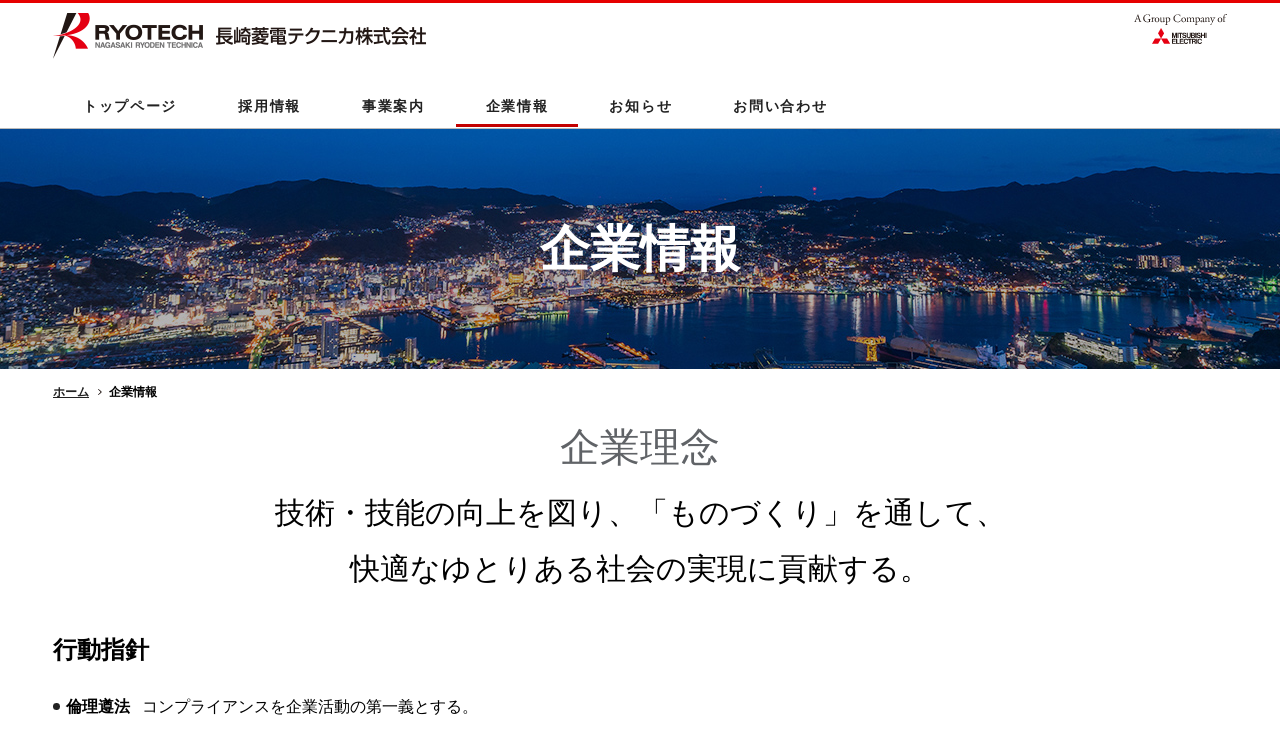

--- FILE ---
content_type: text/html
request_url: https://ryoden-technica.com/about/index.html
body_size: 25162
content:
<!DOCTYPE HTML>
<html lang="ja">
<head>
<!-- Google Tag Manager -->
<script>(function(w,d,s,l,i){w[l]=w[l]||[];w[l].push({'gtm.start':
new Date().getTime(),event:'gtm.js'});var f=d.getElementsByTagName(s)[0],
j=d.createElement(s),dl=l!='dataLayer'?'&l='+l:'';j.async=true;j.src=
'https://www.googletagmanager.com/gtm.js?id='+i+dl;f.parentNode.insertBefore(j,f);
})(window,document,'script','dataLayer','GTM-KLDLZC7');</script>
<!-- End Google Tag Manager -->
<meta http-equiv="Content-Type" content="text/html; charset=UTF-8">
<meta name="keywords" content="長崎,三菱電機グループ,板金,精密部品,施設保全">
<meta name="description" content="長崎菱電テクニカは、技術・技能の向上を図り、「ものづくり」を通して、快適なゆとりある社会の実現に貢献することを企業理念としております。">
<title>企業情報 - 長崎菱電テクニカ株式会社 | 三菱電機グループ</title>
<meta name="viewport" content="width=device-width,initial-scale=1">
<meta name="format-detection" content="telephone=no">
<meta property="og:title" content="長崎菱電テクニカ株式会社 | 三菱電機グループ">
<meta property="og:url" content="https://www.ryoden-technica.com/">
<meta property="og:description" content="長崎菱電テクニカ株式会社は社会の「想い」をカタチに。未来に向けた「人づくり」と「ものづくり」で果てなき成長を続ける企業を目指します。">
<meta property="og:image" content="https://www.ryoden-technica.com/img/1200_630_ogp.jpg">
<meta property="og:site_name" content="長崎菱電テクニカ株式会社 | 三菱電機グループ">
<link rel="shortcut icon" href="../favicon.ico">
<link rel="icon" type="image/png" href="../android-chrome-256x256.png">
<link rel="stylesheet" href="../shared/v0010/css/common.css">
<link rel="stylesheet" type="text/css" href="css/style.css">
</head>
<body>
<!-- Google Tag Manager (noscript) -->
<noscript><iframe src="https://www.googletagmanager.com/ns.html?id=GTM-KLDLZC7"
height="0" width="0" style="display:none;visibility:hidden"></iframe></noscript>
<!-- End Google Tag Manager (noscript) -->
<a href="#skipnav_main" id="skipnav">このページの本文へ</a>
<header id="global_header">
<div class="container">
<div class="site_logo_wrap">
<a href="../index.html">
<h1 class="site_logo"><img src="../shared/v0010/img/logo.png" alt="長崎菱電テクニカ株式会社" class="pc"><img src="../shared/v0010/img/logo_sp.png" alt="長崎菱電テクニカ株式会社" class="sp"></h1>
</a>
</div>
<!--<ul class="lang_selector">
<li class="current">JP</li>
<li lang="en"><a href="">EN</a></li>
<li lang="zh"><a href="">中文</a></li>
</ul>-->
<form action="#" method="get" name="seek" class="site_search" role="search">
<input type="search" class="phrase" name="phrase" value="" placeholder="サイト内検索" title="サイト内検索">
<button type="submit" class="btn_search"><img src="../shared/v0010/img/btn_search.png" alt="検索" width="17" height="18"></button>
</form>
<div class="logo_group"><a href="https://www.mitsubishielectric.co.jp/" target="_blank"><img src="../shared/v0010/img/logo_group.svg" alt="A Group Company of MITSUBISHI ELECTRIC" width="93" height="32"></a></div>
<a class="btn_menu" href="#global_nav"><span class="inner">メニュー</span></a>
</div>
</header>
<nav id="global_nav">
<div class="container">
<form action="#" method="get" name="seek" class="site_search" role="search">
<input type="search" class="phrase" name="phrase" value="" placeholder="サイト内検索" title="サイト内検索">
</form>
<ul>
<li><a href="../index.html">トップページ</a></li>
<li class="drop_trigger">
	<div class="nav_wrap"><a href="../careers/index.html">採用情報</a></div>
	<div class="drop_nav">
	<div class="body">
	<div class="container">
	<div class="col_wrap">
	<div class="col_l">
	<div class="thumb"><img src="../shared/v0010/img/menu_thumb01.jpg" width="350" height="230" alt="企業情報"></div>
	</div>
	<div class="col_r">
	<ul>
		<li><a href="../careers/company08.html">先輩たちの声</a></li>
	</ul>
	</div>
	</div>
	</div>
	</div>
	</div>
</li>
<li class="drop_trigger">
	<div class="nav_wrap"><a href="../businesses/index.html">事業案内</a></div>
	<div class="drop_nav">
	<div class="body">
	<div class="container">
	<div class="col_wrap">
	<div class="col_l">
	<div class="thumb"><img src="../shared/v0010/img/menu_thumb03.jpg" width="350" height="230" alt="事業案内"></div>
	</div>
	<div class="col_r">
	<ul>
		<li><a href="../businesses/business06.html">施設保全事業</a></li>	
		<li><a href="../businesses/business07.html">計測器校正・環境測定事業</a></li>	
		<li><a href="../businesses/business05.html">精密加工事業</a></li>
		<li><a href="../businesses/business04.html">板金加工事業</a></li>
		<li><a href="../businesses/business03.html">制御盤事業</a></li>	
		<li><a href="../businesses/business02.html">基板・LED表示器事業</a></li>
		<li><a href="../businesses/business08.html">製品事例</a><ul class="third_link">
<li><a href="../businesses/mudatoruno/index.html">むだトル～ノ</a></li>
</ul></li>
	</ul>
	</div>
	</div>
	</div>
	</div>
	</div>
</li>
<li class="drop_trigger current">
	<div class="nav_wrap"><a href="../about/index.html">企業情報</a></div>
	<div class="drop_nav">
	<div class="body">
	<div class="container">
	<div class="col_wrap">
	<div class="col_l">
	<div class="thumb"><img src="../shared/v0010/img/menu_thumb02.jpg" width="350" height="230" alt="企業情報"></div>
	</div>
	<div class="col_r">
	<ul>
		<li><a href="../about/company02.html">代表挨拶</a></li>
		<li><a href="../about/company03.html">拠点案内</a></li>
		<li><a href="../about/company04.html">保有資格</a></li>
		<li><a href="../about/company05.html">保有設備</a></li>
		<li><a href="../about/company06.html">地域貢献活動・福利厚生</a></li>
		<li><a href="../about/company07.html">環境・品質マネジメント</a></li>
		<li><a href="../about/company10.html">グループ会社紹介</a></li>
	</ul>
	</div>
	</div>
	</div>
	</div>
	</div>
</li>
<li><a href="../news/index.html">お知らせ</a></li>
<li><a href="../contact/index.html">お問い合わせ</a></li>
</ul>
</div>
</nav>
<p id="skipnav_main">ここから本文</p>
<div id="main" role="main">
<div class="layer"></div>
<header class="page_header">
<div class="container">
<!--<p class="category">企業情報</p>-->
<h1 class="title">企業情報</h1>
</div>
</header>
<div class="container">
<ol class="breadcrumb_list">
<li><a href="../index.html">ホーム</a></li>
<li>企業情報</li>
</ol>
<!-- /.section -->
<section class="section">
<h2 class="section_header">企業理念</h2>
<p class="section_sub_header">技術・技能の向上を図り、<br class="sp">「ものづくり」を通して、<br>快適なゆとりある社会の実現に貢献する。</p>
<h3 class="sub_section_header">行動指針</h3>
<ul class="list_disc">
<li><b>倫理遵法</b>&nbsp;&nbsp;&nbsp;<br class="sp">コンプライアンスを企業活動の第一義とする。</li>
<li><b>環境保全</b>&nbsp;&nbsp;&nbsp;<br class="sp">自然を尊び、環境の保全と向上に努める。</li>
<li><b>安全品質</b>&nbsp;&nbsp;&nbsp;<br class="sp">安全な職場環境で、最良の製品・サービスを提供する。</li>
<li><b>信頼貢献</b>&nbsp;&nbsp;&nbsp;<br class="sp">ステークホルダーとの高い信頼関係を構築し、地域社会に貢献する。</li>
<li><b>事業創出</b>&nbsp;&nbsp;&nbsp;<br class="sp">創意工夫・アクティブ思考で新しい市場・事業を開拓する。</li>
</ul>
</section>
<!-- /.section -->
<section class="section">
<h2 class="section_header">会社概要</h2>
<div class="grid grid_sp_col_1 grid_pc_col_2">
<div class="grid_container">
<div class="col">
<table class="table_a">
<colgroup>
<col class="w25">
<col class="w75">
</colgroup>
<tbody>
<tr>
<th>社名</th>
<td>長崎菱電テクニカ株式会社</td>
</tr>
<tr>
<th>創立</th>
<td>1977年6月1日
</td>
</tr>
<tr>
<th>資本金</th>
<td>7,500万円</td>
</tr>
<tr>
<th>代表者</th>
<td>代表取締役　山田 剛</td>
</tr>
<tr>
<th>従業員数</th>
<td>約500名</td>
</tr>
<tr>
<th>事業内容</th>
<td>●板金・金型・精密部品加工<br>
●制御盤・配電盤製造<br>
●プリント基板開発・試作・量産<br>
●映像機器製造<br>
●建築設計・施工管理<br>
●各種設備保全・環境測定</td>
</tr>
</tbody>
</table>
</div>
<div class="col">
<img src="img/img_02.jpg" alt="総合事務所建屋" class="fluid">
</div>
</div>
</div>
</section>
<!-- /.section -->
<section class="section">
<h2 class="section_header">沿革</h2>
<div class="grid grid_pc_col_2">
<div class="grid_container">
<div class="col">
<table class="table_a">
<colgroup>
<col class="w20">
<col class="w80">
</colgroup>
<tbody>
<tr>
  <th>1977年6月</th>
  <td>長崎菱電興産株式会社創立</td>
</tr>
<tr>
  <th>1982年</th>
  <td>資材現品管理業務開始</td>
</tr>
<tr>
  <th>1988年10月</th>
  <td>長崎菱電テクニカルサービス株式会社へ社名変更</td>
</tr>
<tr>
  <th>1988年</th>
  <td>設備保全業務開始</td>
</tr>
<tr>
  <th>1989年</th>
  <td>作業環境測定業務開始</td>
</tr>
<tr>
  <th>1993年3月</th>
  <td>三菱電機株式会社より板金加工事業の移管<br />
  板金製造開始</td>
</tr>
<tr>
  <th>1993年4月</th>
  <td>長崎菱電テクニカ株式会社へ社名変更</td>
</tr>
<tr>
  <th>1997年3月</th>
  <td>金型・精密機器製造開始</td>
</tr>
<tr>
  <th>1997年11月</th>
  <td>三菱電機株式会社より基板事業の移管<br />
  プリント基板製造開始</td>
</tr>
<tr>
  <th>1997年12月</th>
  <td>ISO14001認証取得　<br />
  ※三菱電機㈱長崎地域として認証取得</td>
</tr>
<tr>
  <th>2001年11月</th>
  <td>ISO9001認証取得</td>
</tr>
<tr>
  <th>2004年4月</th>
  <td>三菱電機株式会社より制御盤事業移管<br />
  制御盤製造開始</td>
</tr>
<tr>
  <th>2008年6月</th>
  <td>本社移転（丸尾地区から時津地区へ）</td>
</tr>
<tr>
  <th>2014年8月</th>
  <td>総合事務所敷地内移転<br />
    （時津地区内・三菱電機㈱長崎地区第4工場へ）</td>
</tr>
<tr>
  <th>2017年</th>
  <td>創立40周年記念事業</td>
</tr>
</tbody>
</table>
</div>
<div class="col">
<img src="img/img_03.jpg" alt="工場遠景" class="fluid">
</div>
</div>
</div>
</section>
<!-- /.section -->
<section class="section">
<h2 class="section_header">事業許可・資格</h2>
<table class="table_b about_original">
<colgroup>
<col class="w20">
<col class="w40">
<col class="w40">
</colgroup>
<tbody>
<tr>
  <th>事業</th>
  <th>所管行政機関<br class="sp">と許可番号</th>
  <th>業種</th>
</tr>
<tr>
  <th>特定建設業</th>
  <td>長崎県知事　許可 <br class="sp">第8157号 </td>
  <td>土木一式工事 ／ 建築一式工事 ／ とび・土工・コンクリート工事／ 屋根工事 ／ 電気工事 ／ 管工事 ／ ほ装工事 ／ 塗装工事 ／ 防水工事 ／ 内装仕上工事 ／ 機械器具設置工事 ／ 鋼構造物工事 ／ 建具工事 ／ 解体工事 </td>
</tr>
<tr>
  <th>一般建設業 </th>
  <td>長崎県知事　許可 <br class="sp">第8157号</td>
  <td>電気通信工事 ／ 水道施設工事 ／ 消防施設工事 </td>
</tr>
<tr>
  <th>一級建築士事務所 </th>
  <td>長崎県知事　登録 <br class="sp">第10184号 </td>
  <td rowspan="7">&nbsp;</td>
</tr>
<tr>
  <th>動力プレス特定自主検査業者</th>
  <td>長崎労働局長　<br class="sp">長崎第59号 </td>
</tr>
<tr>
  <th>作業環境測定機関</th>
  <td>長崎労働局長　<br class="sp">長崎第42-6号</td>
</tr>
<tr>
  <th>空気環境測定業</th>
  <td>長崎県知事　登録　<br class="sp">14空第3号</td>
</tr>
<!--
<tr>
  <th>適正計量管理事業所指定</th>
  <td>長崎県知事　証明</td>
</tr>
<tr>
  <th>特定計量器修理事業所指定</th>
  <td>長崎県知事　証明</td>
</tr>
-->
<tr>
  <th>労働者派遣事業 </th>
  <td>厚生労働大臣<br>
    労働者派遣事業許可番号/派42-300275<br>
    <a href="pdf/margin_rate2024.pdf" class="arr" target="_blank">マージン率等の情報提供&nbsp;<img src="../shared/v0010/img/icon_blank.svg" alt="新しいウィンドウが開きます" class="icon_blank"></a>&nbsp;※PDFファイル
  </td>
</tr>
</tbody>
</table>
</section>
<!-- /.section　-->
<section class="section" id="proc_policy">
  <h2 class="section_header">資材調達基本方針</h2>
  <h3 id="price_pass-through" class="sub_section_header">適切な価格転嫁について</h3>
  <div class="grid">
    <div class="grid_container">
      <p>
        長崎菱電テクニカ株式会社は、サプライチェーンの取引先の皆様や価値創造を図る事業者の皆様との連携・共存共栄を進め、
        新たなパートナーシップを構築するため、発注者と受注者との望ましい取引慣行（下請中小企業振興法に基づく「振興基準」）
        を遵守するとともに、監督官庁*1より公表されている各種指針に基いた適切な価格交渉、価格転嫁を行います。
      </p>
      <p>*1：監督官庁は中小企業庁、公正取引委員会等を指します</p>
    </div>
  </div>
</section>
<!-- /.section　-->
<section class="section" id="section_mitsubishi">
<h2 class="section_header">三菱電機との関係</h2>
<div class="grid grid_pc_col_2">
<div class="grid_container">
<div class="col">
<p>長崎菱電テクニカ株式会社は、1977年6月に三菱電機株式会社の長崎地区子会社として工場運営のサービス部門を引き継ぐ形で誕生しました。その後、幾度かの製造移管を経て現在の事業体制に至ります。<br>
三菱電機株式会社長崎地区の製品である「車両用空調装置」「非常用発電機制御盤」「鉄道の駅に設置する可動式ホームドア」「大型映像情報システム」などのものづくりに貢献しています。<br>
今後も技術・技能の向上を熱意をもって推進し、三菱電機グループの一員として持続的に成長していきます。
</p>
<div class="mt15em">
<a href="https://www.mitsubishielectric.co.jp/corporate/gaiyo/rinen/index.html" class="arr" target="_blank">三菱電機グループの企業理念&nbsp;<img src="../shared/v0010/img/icon_blank.svg" alt="新しいウィンドウが開きます" class="icon_blank"></a>
</div>
</div>
<div class="col">
<img src="img/img_04.jpg" alt="長崎菱電テクニカ株式会社は、1977年6月に三菱電機株式会社の長崎地区子会社として工場運営のサービス部門を引き継ぐ形で誕生しました" class="fluid border">
</div>
</div>
</div>
</section>
<!-- /.section -->
<!--<section class="section">
<h2 class="section_header">社会のために</h2>
<section class="sub_section">
<div class="grid grid_pc_col_2">
<div class="grid_container">
<div class="col">
<h3 class="sub_section_header">○○○○○○販売のCSR</h3>
<p>テキストテキストテキストテキストテキストテキストテキストテキストテキストテキストテキストテキストテキストテキストテキストテキストテキストテキストテキストテキストテキストテキストテキストテキストテキストテキストテキストテキストテキストテキストテキストテキストテキストテキストテキストテキストテキストテキストテキストテキスト</p>
<div class="mt15em">
<a href="../other/index.html" class="arr">CSRの取組へ</a>
</div>
</div>
<div class="col">
<img src="img/img_05.jpg" alt="" class="fluid">
</div>
</div>
</div>
</section>
<section class="sub_section">
<div class="grid grid_pc_col_2">
<div class="grid_container">
<div class="col">
<h3 class="sub_section_header">環境</h3>
<p>テキストテキストテキストテキストテキストテキストテキストテキストテキストテキストテキストテキストテキストテキストテキストテキストテキストテキストテキストテキストテキストテキストテキストテキストテキストテキストテキストテキストテキストテキストテキストテキストテキストテキストテキストテキストテキストテキストテキストテキスト</p>
<div class="mt15em">
<a href="../other/index.html" class="arr">環境方針へ</a>
</div>
</div>
<div class="col">
<img src="img/img_06.jpg" alt="" class="fluid">
</div>
</div>
</div>
</section>
</section>
 /.section -->
<!--<section class="section" id="section_office">
<h2 class="section_header">事業所一覧</h2>
<div class="list_offices">
<dl class="office">
<dt class="name"><span class="inner">本社／時津工場</span></dt>
<dd class="address">〒851-2102 長崎県西彼杵郡時津町浜田郷517-7（ <a href="https://www.google.com/maps/place/%E3%80%92851-2102+%E9%95%B7%E5%B4%8E%E7%9C%8C%E8%A5%BF%E5%BD%BC%E6%9D%B5%E9%83%A1%E6%99%82%E6%B4%A5%E7%94%BA%E6%B5%9C%E7%94%B0%E9%83%B7%EF%BC%95%EF%BC%91%EF%BC%97%E2%88%92%EF%BC%97/@32.8342278,129.8528039,3a,90y,268.09h,76.8t/data=!3m6!1e1!3m4!1si-InSHozIOYWjlR9dH705g!2e0!7i16384!8i8192!4m13!1m7!3m6!1s0x356aadcee6306b2d:0x18c9b321c60feb69!2z44CSODUxLTIxMDIg6ZW35bSO55yM6KW_5b285p216YOh5pmC5rSl55S65rWc55Sw6YO377yV77yR77yX4oiS77yX!3b1!8m2!3d32.834912!4d129.8509284!3m4!1s0x356aadcee6306b2d:0x18c9b321c60feb69!8m2!3d32.834912!4d129.8509284?hl=ja" target="_blank" class="inline"><b>地図</b> <img src="../shared/v0010/img/icon_blank.svg" alt="新しいウィンドウが開きます" class="icon_blank"></a>）</dd>
<dd class="tel">
<ul>
<li>TEL：095-881-1421 (代)</li>
<li>FAX：095-881-7480</li>
</ul>
</dd>
<dd class="text_info">交通アクセス： JR●●●●駅から車で5分</dd>
</dl>
<dl class="office">
<dt class="name"><span class="inner">丸尾工場</span></dt>
<dd class="address">〒852-8004 長崎市丸尾町6-14（ <a href="https://www.google.com/maps?ll=32.747256,129.861305&z=16&t=m&hl=ja&gl=JP&mapclient=embed&q=%E3%80%92852-8004+%E9%95%B7%E5%B4%8E%E7%9C%8C%E9%95%B7%E5%B4%8E%E5%B8%82%E4%B8%B8%E5%B0%BE%E7%94%BA%EF%BC%96%E2%88%92%EF%BC%91%EF%BC%94" target="_blank" class="inline"><b>地図</b> <img src="../shared/v0010/img/icon_blank.svg" alt="新しいウィンドウが開きます" class="icon_blank"></a>）</dd>
<dd class="tel">
<ul>
<li>TEL：095-864-2871</li>
<li>FAX：095-864-2399</li>
</ul>
</dd>
<dd class="text_info">交通アクセス： JR●●●●駅から車で5分</dd>
</dl>
</div>
</section>
 /.section -->
</div>
</div>
<aside class="footer_contact">
<div class="container">
<h2 class="footer_contact_header">お気軽にお問い合わせください</h2>
<div class="footer_contact_body">
<div class="md_contact md_contact_tel">
<div class="md_contact_container">
<div class="md_contact_header">電話でのお問い合わせ</div>
<div class="md_contact_body">
<div class="tel">095-881-1421</div>
<div class="time">平日 8:30&#65374;17:00</div>
</div>
</div>
</div>
<div class="md_contact md_contact_mail">
<div class="md_contact_container">
<div class="md_contact_header">メールでのお問い合わせ</div>
<div class="md_contact_body">
<div class="link"><a href="../contact/index.html">お問い合わせへ</a></div>
</div>
</div>
</div>
</div>
</div>
</aside>
<!-- /.footer_contact -->
<div class="footer_sitemap_area">
<div class="container">
<div class="footer_sitemap_wrap">
<nav class="footer_sitemap">
<div class="footer_sitemap_container">
<ul class="horizontal">
<li><a href="../careers/index.html">採用情報</a>
<ul>
<li><a href="../careers/company08.html">先輩たちの声</a></li>
</ul>
</li>
<li><a href="../about/index.html">企業情報</a>
<ul>
<li><a href="../about/company02.html">代表挨拶</a></li>
<li><a href="../about/company03.html">拠点案内</a></li>
<li><a href="../about/company04.html">保有資格</a></li>
<li><a href="../about/company05.html">保有設備</a></li>
<li><a href="../about/company06.html">地域貢献活動・福利厚生</a></li>
<li><a href="../about/company07.html">環境・品質マネジメント</a></li>
<li><a href="../about/company10.html">グループ会社紹介</a></li>
</ul>
</li>
<li><a href="../businesses/index.html">事業内容</a>
<ul>
<li><a href="../businesses/business06.html">施設保全事業</a></li>
<li><a href="../businesses/business07.html">計測器校正・環境測定事業</a></li>
<li><a href="../businesses/business05.html">精密加工事業</a></li>
<li><a href="../businesses/business04.html">板金加工事業</a></li>
<li><a href="../businesses/business03.html">制御盤事業</a></li>
<li><a href="../businesses/business02.html">基板・LED表示器事業</a></li>
<li><a href="../businesses/business08.html">製品事例</a>
<ul class="third_link">
<li><a href="../businesses/mudatoruno/index.html">むだトル～ノ</a></li>
</ul></li>
</ul>
</li>
</ul>
<ul class="vertical">
<li><a href="../news/index.html">お知らせ</a></li>
<li><a href="../contact/index.html">お問い合わせ</a></li>
<!--<li><a href="../sitemap/index.html">サイトマップ</a></li>-->
</ul>
</div>
</nav>
<!-- /.footer_sitemap -->
<aside class="aside_area">
<dl class="corp_info">
<dt>長崎菱電テクニカ株式会社</dt>
<dd>〒851-2102</dd>
<dd>長崎県西彼杵郡時津町浜田郷517-7（ <a href="https://www.google.com/maps/place/%E3%80%92851-2102+%E9%95%B7%E5%B4%8E%E7%9C%8C%E8%A5%BF%E5%BD%BC%E6%9D%B5%E9%83%A1%E6%99%82%E6%B4%A5%E7%94%BA%E6%B5%9C%E7%94%B0%E9%83%B7%EF%BC%95%EF%BC%91%EF%BC%97%E2%88%92%EF%BC%97/@32.8342278,129.8528039,3a,90y,268.09h,76.8t/data=!3m6!1e1!3m4!1si-InSHozIOYWjlR9dH705g!2e0!7i16384!8i8192!4m13!1m7!3m6!1s0x356aadcee6306b2d:0x18c9b321c60feb69!2z44CSODUxLTIxMDIg6ZW35bSO55yM6KW_5b285p216YOh5pmC5rSl55S65rWc55Sw6YO377yV77yR77yX4oiS77yX!3b1!8m2!3d32.834912!4d129.8509284!3m4!1s0x356aadcee6306b2d:0x18c9b321c60feb69!8m2!3d32.834912!4d129.8509284?hl=ja" target="_blank" class="inline">地図 <img src="../shared/v0010/img/icon_blank_white.svg" alt="新しいウィンドウが開きます" class="icon_blank"></a>）</dd>
<dd>TEL：095-881-1421（代表）</dd>
<dd>FAX：095-881-7480</dd>
</dl>
<!-- /.corp_info -->
<!--<ul class="md_social_links">
<li><a href="#" target="_blank"><img src="shared/v0010/img/icon_twitter.svg" alt="Twitter" width="50" height="50"></a></li>
<li><a href="#" target="_blank"><img src="shared/v0010/img/icon_facebook.svg" alt="Facebook" width="50" height="50"></a></li>
<li><a href="#" target="_blank"><img src="shared/v0010/img/icon_youtube.svg" alt="YouTube" width="50" height="50"></a></li>
</ul>
 /.social_links -->
</aside>
<!-- /.aside_area -->
</div>
</div>
</div>
<div id="pagetop"><a href="#skipnav_main"><img src="../shared/v0010/img/btn_pagetop.svg" alt="ページトップへ戻る"></a></div>
<footer id="global_footer">
  <div class="container">
    <div class="logo_group"><a href="https://www.mitsubishielectric.co.jp/" target="_blank"><img src="../shared/v0010/img/logo_group_white.svg" alt="A Group Company of MITSUBISHI ELECTRIC" width="73" height="23"></a></div>
    <ul class="function_nav">
      <li><a href="https://www.mitsubishielectric.co.jp/" target="_blank">三菱電機 <img src="../shared/v0010/img/icon_blank_white.svg" width="12" height="11" alt="新しいウィンドウが開きます" class="icon_blank"></a></li>
<!--<li><a href="../sitemap/index.html">サイトマップ</a></li>-->
      <li><a href="../copyright/index.html">ウェブサイト利用規約</a></li>
      <li><a href="../contact/privacy.html">個人情報保護について</a></li>
      <li><a href="https://www.mitsubishielectric.co.jp/corporate/sustainability/social/humanrights/hrpolicy/" target="_blank">人権方針について <img src="../shared/v0010/img/icon_blank_white.svg" width="12" height="11" alt="新しいウィンドウが開きます" class="icon_blank"></a></li>
    </ul>
    <small class="copyright" lang="en">&copy; Nagasaki Ryoden Technica Sales Corporation co.,ltd</small>
  </div>
</footer>
<script src="../shared/v0010/js/common.min.js"></script>
<script src="https://ajax.googleapis.com/ajax/libs/jquery/3.1.1/jquery.min.js"></script>
<script src="../shared/v0010/js/header_menu.min.js"></script>
</body>
</html>


--- FILE ---
content_type: text/css
request_url: https://ryoden-technica.com/shared/v0010/css/common.css
body_size: 55392
content:
@charset "UTF-8";
/*!
 * ress.css • v1.2.2
 * MIT License
 * github.com/filipelinhares/ress
 */
html{-webkit-box-sizing:border-box;box-sizing:border-box;overflow-y:scroll;-webkit-text-size-adjust:100%}
body{background:#fff;color:#000;font-family:"メイリオ","ヒラギノ角ゴ Pro W3","Lucida Grande","Hiragino Kaku Gothic Pro",Osaka,Verdana,"ＭＳ Ｐゴシック",sans-serif}
*,::after,::before{background-repeat:no-repeat;-webkit-box-sizing:inherit;box-sizing:inherit}
::after,::before{text-decoration:inherit;vertical-align:inherit}
*{padding:0;margin:0}
audio:not([controls]){display:none;height:0}
hr{overflow:visible}
article,aside,details,figcaption,figure,footer,header,main,menu,nav,section,summary{display:block}
summary{display:list-item}
small{font-size:80%}
[hidden],template{display:none}
abbr[title]{border-bottom:1px dotted;text-decoration:none}
a{background-color:transparent;color:#222;-webkit-text-decoration-skip:objects;text-decoration:none}
a:visited{color:#5a2680}
a:active,a:hover{outline-width:0;text-decoration:underline}
code,kbd,pre,samp{font-family:monospace,monospace}
b,strong{font-weight:bolder}
dfn{font-style:italic}
mark{background-color:#ff0;color:#000}
sub,sup{font-size:75%;line-height:0;position:relative;vertical-align:baseline}
sub{bottom:-.25em}
sup{top:-.5em}
ul{list-style:none}
input{border-radius:0}
[role=button],[type=button],[type=reset],[type=submit],button{cursor:pointer}
[disabled]{cursor:default}
[type=number]{width:auto}
[type=search]{-webkit-appearance:textfield}
[type=search]::-webkit-search-cancel-button,[type=search]::-webkit-search-decoration{-webkit-appearance:none}
textarea{overflow:auto;resize:vertical}
button,input,optgroup,select,textarea{font:inherit}
optgroup{font-weight:700}
button{overflow:visible}
[type=button]::-moz-focus-inner,[type=reset]::-moz-focus-inner,[type=submit]::-moz-focus-inner,button::-moz-focus-inner{border-style:0;padding:0}
[type=button]::-moz-focus-inner,[type=reset]::-moz-focus-inner,[type=submit]::-moz-focus-inner,button:-moz-focusring{outline:1px dotted ButtonText}
[type=reset],[type=submit],button,html [type=button]{-webkit-appearance:button}
button,select{text-transform:none}
button,input,select,textarea{background-color:transparent;border-style:none;color:inherit}
select{-moz-appearance:none;-webkit-appearance:none}
select::-ms-expand{display:none}
select::-ms-value{color:currentColor}
legend{border:0;color:inherit;display:table;max-width:100%;white-space:normal}
::-webkit-file-upload-button{-webkit-appearance:button;font:inherit}
[type=search]{-webkit-appearance:textfield;outline-offset:-2px}
img{border-style:none;vertical-align:top}
progress{vertical-align:baseline}
svg:not(:root){overflow:hidden}
audio,canvas,progress,video{display:inline-block}
[aria-busy=true]{cursor:progress}
[aria-controls]{cursor:pointer}
[aria-disabled]{cursor:default}
::-moz-selection{background-color:#b3d4fc;color:#000;text-shadow:none}
::selection{background-color:#b3d4fc;color:#000;text-shadow:none}
/*!グローバルヘッダー*/
#global_header .container{display:-webkit-box;display:-webkit-flex;display:-ms-flexbox;display:flex}
#global_header .site_logo_wrap{-webkit-box-flex:1;-webkit-flex-grow:1;-ms-flex-positive:1;flex-grow:1;display:-webkit-box;display:-webkit-flex;display:-ms-flexbox;display:flex}
#global_header .site_logo_wrap a{color:#222}
#global_header .site_logo_wrap a:hover{text-decoration:none}
#global_header .site_logo img{width:auto}
#global_header .site_name{font-weight:700;line-height:1;font-size:1%}
#global_header .site_name img{width:auto;vertical-align:top}
#global_header .lang_selector{display:-webkit-box;display:-webkit-flex;display:-ms-flexbox;display:flex;-webkit-align-self:flex-start;-ms-flex-item-align:start;align-self:flex-start;line-height:1;list-style:none;-webkit-flex-shrink:0;-ms-flex-negative:0;flex-shrink:0}
#global_header .lang_selector>li{white-space:nowrap}
#global_header .lang_selector>li+li{border-left:1px solid #ccc}
#global_header .lang_selector>li.current{font-weight:700}
#global_header .lang_selector a{color:#222}
/*!グローバルナビ*/
#global_nav_wrap{position:relative}
#global_nav a{display:block;color:#222}
#global_nav .container>ul>li>a{position:relative;font-weight:700}
/*!グローバルフッター*/
#global_footer{background-color:#0b0b0b;color:#fff}
#global_footer .function_nav{list-style:none}
#global_footer .function_nav a{color:#fff}
#global_footer .function_nav .icon_blank{width:12px;height:11px}
#global_footer .copyright{display:block}
/*!フッターコンタクト*/
.footer_contact{background-color:#f5f5f5}
.footer_contact_header{color:#606367;font-weight:400}
/*!フッターサイトマップ*/
.footer_sitemap_area{background-color:#606367;color:#fff}
.footer_sitemap_area a{color:#fff}
.footer_sitemap ul{list-style:none}
.footer_sitemap_container>ul>li>a{font-weight:700}
.footer_sitemap_area .corp_info dt{font-weight:700}
.footer_sitemap_area .corp_info dd+dd{margin-top:2px}
/*!スキップナビ*/
#skipnav{display:block;position:relative;height:1px;margin-top:-1px;overflow:hidden;background-color:#595959;text-align:center;line-height:2;color:#fff;font-size:14px}
#skipnav:focus{height:2em}
#skipnav_main{font-size:0;outline:0}
/*!パンくずリスト*/
/*!ページ*/
.page_header{position:relative;background-position:50% 50%;background-repeat:no-repeat;background-size:cover;display:-webkit-box;display:-webkit-flex;display:-ms-flexbox;display:flex;-webkit-box-align:center;-webkit-align-items:center;-ms-flex-align:center;align-items:center}
.page_header:after{content:"";display:block;min-height:inherit;font-size:0}
.page_header>.container{width:100%;text-align:center;color:#fff}
.page_header .title{font-weight:700;line-height:1.25}
.page_title{font-size:100%}
.page_title .inner{display:block;border-bottom:1px solid #ccc;color:#606367;text-align:center}
.page_title+.section[class*=section_theme]{padding-top:0}
.page_lead_l{font-weight:700}
#main .container{position:relative}
/*!セクション*/
.section.section_theme_a{background-color:#fff}
.section.section_theme_b{background-color:#f5f5f5}
.section.section_theme_c{background-color:#ddd}
.section.section_theme_d{background-color:#ece7e2}
.section_header{color:#606367;font-weight:400;text-align:center;line-height:1.63}
.section_sub_header{text-align:center}
.sub_section_header{font-weight:700}
.sub_section_header .inner{display:block}
.sub_section_header_bd{text-align:center}
.sub_section_header_bd .inner{display:block;border-bottom:1px solid #d7d8d9}
.unit .thumb img{display:block;max-width:100%;height:auto;-webkit-transition:opacity .25s ease-out;-o-transition:opacity .25s ease-out;transition:opacity .25s ease-out}
.unit .name{line-height:1.67}
.unit .caption{line-height:1.56}
.unit a{position:relative;display:block}
.unit_a{text-align:center}
.unit_a .name{font-weight:700}
.unit_a a{background-repeat:no-repeat;background-size:100% auto}
.unit_a a:before{content:"";display:block;padding-top:55%}
.unit_b{text-align:center}
.unit_c .name{font-weight:700}
.unit_c a{background-repeat:no-repeat;background-size:100% auto}
.unit_c a:before{content:"";display:block;padding-top:55%}
.unit_d{text-align:center}
.unit_e{background-repeat:no-repeat;background-size:100% auto}
.unit_e:before{content:"";display:block;padding-top:61.67%}
.unit_e .name{font-weight:700}
.unit_f{background-repeat:no-repeat;background-size:100% auto}
.unit_f:before{content:"";display:block;margin-bottom:15px;padding-top:55.5%}
.unit_f .icon{position:absolute;left:0;bottom:0;-webkit-transform:translate(0,50%);-ms-transform:translate(0,50%);transform:translate(0,50%);display:block}
.unit_f .icon img{display:block;max-width:100%;height:auto}
.unit_f .time{position:relative;border-bottom:1px solid #929292;font-weight:700;text-align:center}
.unit_f .name{text-align:center}
.unit_f .detail{margin-top:8px}
.unit_g{background-repeat:no-repeat;background-size:100% auto}
.unit_g:before{content:"";display:block;margin-bottom:15px;padding-top:61.67%}
.unit_g .name{font-weight:700}
.unit_banner .name{text-align:center;font-weight:700;word-break:break-all;line-height:1.56}
/*!ページトップ*/
#pagetop{position:relative;height:0}
#pagetop a{position:absolute;right:10px;bottom:10px;display:block;z-index:50;opacity:0;-webkit-transition:opacity .25s ease-out;-o-transition:opacity .25s ease-out;transition:opacity .25s ease-out}
#pagetop a.show{opacity:1}
#pagetop a.pin{position:fixed}
/*!リスト*/
.list_date{list-style:none;border-top:1px solid #c4c4c4}
.list_date>li .title{font-weight:700}
.list_date>li .title>a{background:url(../img/arr.svg) no-repeat 0 .5em;background-size:7px auto}
.list_links{list-style:none}
.list_links a{display:block;padding-left:14px;background:url(../img/arr.svg) no-repeat;background-size:7px auto}
.list_disc>li{position:relative}
.list_disc>li:before{content:"";position:absolute;left:0;display:inline-block;background-color:#222;border-radius:50%}
.list_disc>li+li{margin-top:.5em}
.list_order{list-style:none;counter-reset:order}
.list_order li{position:relative}
.list_order li:before{position:absolute;left:0;display:block}
.list_order>li+li{margin-top:.5em}
.list_order>li:before{counter-increment:order;content:counter(order) ". "}
.list_business .business .name{font-weight:700;text-align:center}
.list_business .business a .thumb img{display:block;max-width:100%;height:auto;-webkit-transition:opacity .25s ease-out;-o-transition:opacity .25s ease-out;transition:opacity .25s ease-out}
/*!テーブル*/
.table_a{width:100%;border-collapse:collapse;border-spacing:0}
.table_a td,.table_a th{padding-top:12px;padding-bottom:12px;border-top:1px solid #d7d8d9;border-bottom:1px solid #d7d8d9;vertical-align:top}
.table_a tbody th{padding-right:10px;font-weight:700;text-align:left}
.table_a tbody td{padding-right:10px;padding-left:10px}
.table_b{width:100%;border-collapse:collapse;border-spacing:0}
.table_b td,.table_b th{border-top:1px solid #d7d8d9;border-bottom:1px solid #d7d8d9;vertical-align:top}
.table_b tbody th{background-color:#f5f5f5;font-weight:700;text-align:left}
.table_b tbody td{background-color:#fff}
/*!コンタクトモジュール*/
.md_contact_header{font-weight:400}
.md_contact_tel .tel{font-weight:700;font-family:Helvetica,Arial,sans-serif;line-height:1}
.md_contact_fax .fax{font-weight:700;font-family:Helvetica,Arial,sans-serif;line-height:1}
.md_contact_mail .link{font-weight:700;line-height:1.45}
.md_contact_mail .link a{color:#222}
/*!ソーシャルリンクモジュール*/
.md_social_links{display:table}
.md_social_links li{display:table-cell}
/*!ボタン*/
.md_button_a a{position:relative;display:inline-block;background-color:#c30000;color:#fff;font-weight:700;letter-spacing:.05em}
.md_button_a a[target="_blank"]:after{display:none}
.md_button_a a:after{content:"";position:absolute;top:50%;display:inline-block;background:url(../img/arr_line_white.svg) no-repeat;-webkit-transform:translateY(-50%);-ms-transform:translateY(-50%);transform:translateY(-50%)}
.md_button_a a:hover{text-decoration:none}
.md_button_b a{position:relative;display:inline-block;border:2px solid #606367;background-color:#fff;color:#222;font-weight:700;letter-spacing:.05em}
.md_button_b a[target="_blank"]:after{display:none}
.md_button_b a:after{content:"";position:absolute;top:50%;display:inline-block;background:url(../img/arr_line.svg) no-repeat;-webkit-transform:translateY(-50%);-ms-transform:translateY(-50%);transform:translateY(-50%)}
.md_button_b a:hover{text-decoration:none}
/*!レイアウト*/
.grid{overflow:hidden}
.grid .grid_container{display:-webkit-box;display:-webkit-flex;display:-ms-flexbox;display:flex;-webkit-flex-wrap:wrap;-ms-flex-wrap:wrap;flex-wrap:wrap}
.grid .grid_container:after{content:"";-webkit-box-flex:1;-webkit-flex:auto;-ms-flex:auto;flex:auto}
.grid .col{-webkit-box-sizing:content-box;box-sizing:content-box}
.footer_banner{background-color:#f5f5f5;border-radius:8px}
.footer_banner_a .image img{display:block;max-width:100%;height:auto}
.footer_banner_a .text{font-weight:700}
.footer_banner_b{text-align:center}
.footer_banner_b .text{margin-bottom:3px;font-weight:700}
/*!ヘルパークラス*/
.border{border:1px solid #9c9ea1;-webkit-box-sizing:border-box;box-sizing:border-box}
.fluid{display:block;max-width:100%;height:auto}
.right{text-align:right}
.center{text-align:center}
.left{text-align:left}
.box_center{margin:0 auto}
.marker_disc{position:relative;display:inline-block}
.marker_disc:before{content:"";position:absolute;left:0;display:inline-block;background-color:#222;border-radius:50%}
.annotation{position:relative;padding-left:1em}
.annotation .symbol{position:absolute;left:0;top:.1em}
.icon_blank{position:relative;top:-2px;vertical-align:middle}
a.inline{font-weight:700;text-decoration:underline}
.arr{display:inline-block;font-weight:700;background:url(../img/arr.svg) no-repeat}
.mt05em{margin-top:.5em}
.mt1em{margin-top:1em}
.mt15em{margin-top:1.5em}
.mt2em{margin-top:2em}
.mt25em{margin-top:2.5em}
.mt3em{margin-top:3em}
.mt35em{margin-top:3.5em}
.mt4em{margin-top:4em}
.mt45em{margin-top:4.5em}
.mt5em{margin-top:5em}
.mb05em{margin-bottom:.5em}
.mb1em{margin-bottom:1em}
.mb15em{margin-bottom:1.5em}
.mb2em{margin-bottom:2em}
.mb25em{margin-bottom:2.5em}
.mb3em{margin-bottom:3em}
.mb35em{margin-bottom:3.5em}
.mb4em{margin-bottom:4em}
.mb45em{margin-bottom:4.5em}
.mb5em{margin-bottom:5em}
.mt15 {margin: 15px 0 0}

.w5{width:5%}
.w10{width:10%}
.w15{width:15%}
.w20{width:20%}
.w25{width:25%}
.w30{width:30%}
.w35{width:35%}
.w40{width:40%}
.w45{width:45%}
.w50{width:50%}
.w55{width:55%}
.w60{width:60%}
.w65{width:65%}
.w70{width:70%}
.w75{width:75%}
.w80{width:80%}
.w85{width:85%}
.w90{width:90%}
.w95{width:95%}
.w100{width:100%}
.nowrap{white-space:nowrap}
.accordion_header_wrap{position:relative;background-color:#707377}
.accordion_header_wrap .accordion_header{display:block;-webkit-box-sizing:border-box;box-sizing:border-box;color:#fff;font-weight:700}
.accordion_header_wrap .accordion_toggle{position:absolute;top:50%;-webkit-transform:translateY(-50%);-ms-transform:translateY(-50%);transform:translateY(-50%);border:none;background-color:transparent}
.accordion_header_wrap .accordion_toggle:after,.accordion_header_wrap .accordion_toggle:before{content:"";position:absolute;top:50%;display:block;background-color:#606367;-webkit-transform:translateY(-50%);-ms-transform:translateY(-50%);transform:translateY(-50%);z-index:10}
.accordion_header_wrap .accordion_toggle:before{-webkit-transform:translateY(-50%) rotate(90deg);-ms-transform:translateY(-50%) rotate(90deg);transform:translateY(-50%) rotate(90deg);-webkit-transition:-webkit-transform .2s ease-out;transition:-webkit-transform .2s ease-out;-o-transition:transform .2s ease-out;transition:transform .2s ease-out;transition:transform .2s ease-out,-webkit-transform .2s ease-out}
.accordion_header_wrap .accordion_toggle:after{-webkit-transform:translateY(-50%);-ms-transform:translateY(-50%);transform:translateY(-50%)}
.accordion_header_wrap .accordion_toggle.opened:before{-webkit-transform:translateY(-50%) rotate(0);-ms-transform:translateY(-50%) rotate(0);transform:translateY(-50%) rotate(0)}
.accordion_body{display:none;overflow:hidden;height:0;-webkit-transition:height .3s ease-out;-o-transition:height .3s ease-out;transition:height .3s ease-out}
.accordion-b .accordion_header_wrap{background-color:#fff}
.accordion-b .accordion_header{color:#000;border:1px solid #d7d8d9;line-height:1.3}
.accordion-b .accordion_toggle:after,.accordion-b .accordion_toggle:before{background-color:#606367}
.accordion-b .accordion_body{background-color:#fff;border:1px solid #d7d8d9;border-top:none}
/*!Slider*/
.md_slider{overflow:hidden}
.md_slider_container{margin:0 auto}
.md_slider_viewport{position:relative;padding:0;-ms-touch-action:pan-y;touch-action:pan-y}
.md_slider_viewport img{max-width:100%;display:block}
.md_slider_viewport .bx-viewport{-webkit-transform:translatez(0);overflow:visible!important}
.md_slider_viewport .bx-controls{text-align:center;font-size:1px}
.md_slider_viewport .bx-controls-auto,.md_slider_viewport .bx-pager{display:inline-block}
.md_slider_viewport .bx-pager{vertical-align:top;text-align:center;font-size:1px;font-family:Arial;font-weight:700;color:#666}
.md_slider_viewport .bx-pager.bx-default-pager a{background:#555;text-indent:-9999px;display:block;border-radius:50%;-webkit-transition:-webkit-transform .25s ease-out;transition:-webkit-transform .25s ease-out;-o-transition:transform .25s ease-out;transition:transform .25s ease-out;transition:transform .25s ease-out,-webkit-transform .25s ease-out;-webkit-box-sizing:border-box;box-sizing:border-box}
.md_slider_viewport .bx-pager.bx-default-pager a.active,.md_slider_viewport .bx-pager.bx-default-pager a:focus,.md_slider_viewport .bx-pager.bx-default-pager a:hover{background:#fff;border:2px solid #c30000;-webkit-transform:scale(1.3) translate3d(0,0,0);transform:scale(1.3) translate3d(0,0,0)}
.md_slider_viewport .bx-controls-auto .bx-controls-auto-item,.md_slider_viewport .bx-pager-item{display:inline-block;vertical-align:bottom}
.md_slider_viewport .bx-pager-item{font-size:0;line-height:0}
.md_slider_viewport .bx-prev{left:-110px;-webkit-transition:left .3s ease-out;-o-transition:left .3s ease-out;transition:left .3s ease-out}
.md_slider_viewport .bx-next{right:-110px;-webkit-transition:right .3s ease-out;-o-transition:right .3s ease-out;transition:right .3s ease-out}
.md_slider_viewport .bx-controls-direction a{position:absolute;top:50%;margin-top:-57px;width:80px;height:80px;z-index:10}
.md_slider_viewport .bx-controls-direction a.disabled{display:none}
.md_slider_viewport .bx-caption{position:absolute;left:0;width:100%;bottom:0;background:rgba(0,0,0,.7);text-align:center}
.md_slider_viewport .bx-caption span{color:#fff;display:block;padding:5px 10px}
.md_slider_viewport .bx-controls-auto:before{content:"";display:inline-block}
.md_slider_viewport .bx-controls-auto-item{position:absolute;bottom:-1px;text-indent:-9999px}
.md_slider_viewport .bx-controls-auto-item>a{position:relative;display:block;height:0;overflow:hidden}
.md_slider_viewport .bx-controls-auto-item>a.active{display:none}
.md_slider_viewport .bx-start:before{content:"";position:absolute;top:2px;display:block;width:0;height:0}
.md_slider_viewport .bx-stop:after,.md_slider_viewport .bx-stop:before{content:"";position:absolute;top:0;display:block;height:100%;background-color:#555}
/*!お知らせエリア*/
.infobar{background:#4d4d4d;padding:20px 0;overflow:hidden}
.infobar_inner{width:1200px;margin:0 auto;display:-webkit-box;display:-webkit-flex;display:-ms-flexbox;display:flex;-webkit-box-pack:start;-webkit-justify-content:flex-start;-ms-flex-pack:start;justify-content:flex-start;-webkit-box-align:center;-webkit-align-items:center;-ms-flex-align:center;align-items:center}
.infobar_title{width:140px;font-size:1em;text-align:center;font-weight:700;color:#fff}
.infobar_controller{width:165px;display:-webkit-box;display:-webkit-flex;display:-ms-flexbox;display:flex;-webkit-box-pack:center;-webkit-justify-content:center;-ms-flex-pack:center;justify-content:center;-webkit-box-align:center;-webkit-align-items:center;-ms-flex-align:center;align-items:center}
.infobar_controller button{cursor:pointer;display:block;position:relative;width:19px;height:28px;border:0;font-size:0;line-height:0;background-color:transparent}
.infobar_controller button::after,.infobar_controller button::before{content:"";display:block;position:absolute;top:0;left:0;width:100%;height:100%;background-repeat:no-repeat;background-position:center center;background-size:contain;-webkit-transition:opacity .2s;-o-transition:opacity .2s;transition:opacity .2s}
.infobar_controller button::after{opacity:0}
.infobar_controller button:hover::before{opacity:0}
.infobar_controller button:hover::after{opacity:1}
.infobar_controller_prev button::before{background-image:url(../img/infobar_prev.svg)}
.infobar_controller_prev button::after{background-image:url(../img/infobar_prev_ov.svg)}
.infobar_controller_next button::before{background-image:url(../img/infobar_next.svg)}
.infobar_controller_next button::after{background-image:url(../img/infobar_next_ov.svg)}
.infobar_controller_play button{width:12px}
.infobar_controller_play button::before{background-image:url(../img/infobar_pause.svg)}
.infobar_controller_play button::after{background-image:url(../img/infobar_pause_ov.svg)}
.infobar_controller_play.is-pause button::before{background-image:url(../img/infobar_play.svg)}
.infobar_controller_play.is-pause button::after{background-image:url(../img/infobar_play_ov.svg)}
.infobar_controller li img{vertical-align:middle}
.infobar_controller li+li{margin-left:20px}
.infobar_container{-webkit-box-flex:1;-webkit-flex-grow:1;-ms-flex-positive:1;flex-grow:1;height:28px;overflow:hidden}
.infobar_container a{color:#fff;font-size:1em}
.infobar_list{position:relative}
.infobar_item{position:absolute;left:0;white-space:nowrap}
.infobar_item:not(:first-child){display:none}
@media screen{[hidden~=screen]{display:inherit}
[hidden~=screen]:not(:active):not(:focus):not(:target){position:absolute!important;clip:rect(0 0 0 0)!important}
}
@media (min-width:768px) and (max-width:979px){.footer_sitemap_container{margin-right:-20px;margin-left:-20px}
.footer_sitemap_container>ul>li{padding-right:20px;padding-left:20px}
}
@media print,screen and (min-width:768px){body{line-height:1.88;font-size:1em}
/*!グローバルヘッダー*/
#global_header{border-top:3px solid #e60000}
#global_header .container{max-width:1200px;margin:0 auto;padding:10px 13px}
#global_header .site_logo_wrap a{display:-webkit-box;display:-webkit-flex;display:-ms-flexbox;display:flex;-webkit-box-align:center;-webkit-align-items:center;-ms-flex-align:center;align-items:center;min-height:46px}
#global_header .site_logo{padding-right:8px}
#global_header .site_logo img{height:46px}
#global_header .site_name img{height:19px}
#global_header .lang_selector{margin-top:3px;margin-right:20px;font-size:.75em}
#global_header .lang_selector>li{padding:2px 9px}
#global_header .btn_menu{display:none}
#global_header .site_search{display:-webkit-box;display:-webkit-flex;display:-ms-flexbox;display:flex;-webkit-box-align:start;-webkit-align-items:flex-start;-ms-flex-align:start;align-items:flex-start;-webkit-align-self:flex-start;-ms-flex-item-align:start;align-self:flex-start;-webkit-flex-shrink:0;-ms-flex-negative:0;flex-shrink:0;width:160px;margin-right:20px;border:1px solid #bbb; display:none; }
#global_header .site_search .phrase{width:141px;height:18px;-webkit-box-sizing:border-box;box-sizing:border-box;padding:0 2px;border:none;color:#666;font-size:.75em;line-height:18px;-webkit-appearance:textfield;background-color:#fff}
#global_header .site_search .phrase:placeholder-shown{color:#666}
#global_header .site_search .phrase::-webkit-input-placeholder{color:#666}
#global_header .site_search .phrase::-moz-placeholder{color:#666;opacity:1}
#global_header .site_search .phrase:-ms-input-placeholder{color:#666}
#global_header .site_search .phrase::-webkit-search-cancel-button,#global_header .site_search .phrase::-webkit-search-decoration{-webkit-appearance:none}
#global_header .site_search .btn_search{line-height:1}
/*!グローバルナビ*/
#global_nav_wrap #global_nav[data-fixed=true]{position:absolute;width:100%;top:0;left:0}
#global_nav_wrap #global_nav[data-fixed=true].pin{position:fixed;z-index:100}
#global_nav{padding-bottom:1px;border-bottom:1px solid #bababa;background-color:#fff}
#global_nav a{text-align:center}
#global_nav .container{max-width:1200px;margin:0 auto;padding-right:13px;padding-left:13px}
#global_nav .container>ul{display:-webkit-box;display:-webkit-flex;display:-ms-flexbox;display:flex;-webkit-flex-wrap:wrap;-ms-flex-wrap:wrap;flex-wrap:wrap;list-style:none}
#global_nav .container>ul>li+li{margin-left:1px}
#global_nav .container>ul>li>a{position:relative;padding:10px 30px 8px;font-size:.88em;letter-spacing:.12em}
#global_nav .container>ul>li>a:after{content:"";display:block;position:absolute;left:50%;bottom:0;width:0;height:3px;background-color:#c30000;-webkit-transition:all .25s ease-out;-o-transition:all .25s ease-out;transition:all .25s ease-out}
#global_nav .container>ul>li>a:hover{text-decoration:none}
#global_nav .container>ul>li>a:hover:after{width:100%;left:0}
#global_nav .container>ul>li.current>a:after{left:0;width:100%}
#global_nav .site_search{display:none}
/*!グローバルフッター*/
#global_footer .container{max-width:1200px;margin:0 auto;padding:24px 13px 6px}
#global_footer .logo_group{display:none}
#global_footer .function_nav{display:-webkit-box;display:-webkit-flex;display:-ms-flexbox;display:flex;border-left:1px solid #fff;font-size:.75em}
#global_footer .function_nav li{padding-right:8px;padding-left:8px;border-right:1px solid #fff}
#global_footer .copyright{margin-top:8px;font-size:.75em;text-align:right}
/*!フッターコンタクト*/
.footer_contact .container{max-width:980px;margin:0 auto;padding:30px 13px}
.footer_contact_header{margin-bottom:30px;font-size:2.5em;text-align:center}
.footer_contact_body{display:-webkit-box;display:-webkit-flex;display:-ms-flexbox;display:flex;-webkit-box-pack:justify;-webkit-justify-content:space-between;-ms-flex-pack:justify;justify-content:space-between}
.footer_contact .md_contact{display:block;-webkit-flex-basis:47.96%;-ms-flex-preferred-size:47.96%;flex-basis:47.96%}
.footer_contact .md_contact:before{float:left}
/*!フッターサイトマップ*/
.footer_sitemap_area .container{max-width:1200px;margin:0 auto;padding:40px 13px 70px}
.footer_sitemap_area>.container>.corp_info{margin-bottom:-30px}
.footer_sitemap_wrap{display:-webkit-box;display:-webkit-flex;display:-ms-flexbox;display:flex;-webkit-box-pack:justify;-webkit-justify-content:space-between;-ms-flex-pack:justify;justify-content:space-between}
.footer_sitemap{overflow:hidden}
.footer_sitemap_container{display:-webkit-box;display:-webkit-flex;display:-ms-flexbox;display:flex}
.footer_sitemap_container+.footer_sitemap_container{margin-top:35px}
.footer_sitemap_container>ul.horizontal{display:-webkit-box;display:-webkit-flex;display:-ms-flexbox;display:flex}
.footer_sitemap_container>ul>li{max-width:290px;line-height:1.4}
.footer_sitemap_container>ul>li>a{font-weight:700}
.footer_sitemap_container>ul>li>ul{margin-top:20px;margin-left:1em}
.footer_sitemap_container>ul>li>ul>li+li{margin-top:13px}
.footer_sitemap_container>ul.vertical>li+li{margin-top:20px}
.footer_sitemap_area .aside_area{margin-left:3.33%;padding-left:3.33%;border-left:1px solid #808285}
.footer_sitemap_area .corp_info dt{margin-bottom:6px;font-size:1.13em}
.footer_sitemap_area .md_social_links{margin-top:45px}
/*!スキップナビ*/
/*!パンくずリスト*/
.breadcrumb_list{display:-webkit-box;display:-webkit-flex;display:-ms-flexbox;display:flex;margin:12px 0;list-style:none;font-size:.75em;font-weight:700}
.breadcrumb_list a{text-decoration:underline}
.breadcrumb_list li+li{margin-left:9px;padding-left:11px;background:url(../img/arr.svg) no-repeat 0 50%;background-size:4px auto}
/*!ページ*/
.page_header{min-height:240px}
.page_header>.container{padding-top:40px;padding-bottom:40px}
.page_header .category{font-size:2em}
.page_header .title{font-size:3.13em}
.page_title{max-width:1200px;margin:0 auto 50px;padding-right:13px;padding-left:13px}
.page_title .inner{padding-bottom:30px;font-size:3.13em}
.page_lead{width:66.67%;margin:25px auto 50px;text-align:center}
.page_lead_l{font-size:1.13em;margin:50px auto;text-align:center}
#main{padding-bottom:60px}
#main .container{max-width:1200px;margin:0 auto;padding-right:13px;padding-left:13px}
#main .container_s{max-width:790px;margin:0 auto;padding:0 13px}
/*!セクション*/
.section+.section{margin-top:55px}
.section.section_theme_a,.section.section_theme_b,.section.section_theme_c,.section.section_theme_d{margin:0;padding:50px 0}
.section.section_theme_a:last-child,.section.section_theme_b:last-child,.section.section_theme_c:last-child,.section.section_theme_d:last-child{margin-bottom:-60px}
.section.section_theme_a+.section_theme_a{padding-top:0}
.section.section_theme_b+.section_theme_b{padding-top:0}
.section.section_theme_c+.section_theme_c{padding-top:0}
.section.section_theme_d+.section_theme_d{padding-top:0}
.section_header{margin-bottom:30px;font-size:2.5em}
.section_sub_header{margin-bottom:30px;font-size:1.88em}
.section_header+.section_sub_header{margin-top:-25px}
.sub_section{margin-top:60px}
.section_header+.sub_section{margin-top:0}
.sub_section_header{margin-bottom:20px;font-size:1.5em}
.sub_section_header_bd{margin-bottom:30px;font-size:1.75em}
.sub_section_header_bd .inner{padding-bottom:5px}
.unit a:hover .thumb img{opacity:.7}
.unit_a .name{margin-top:15px;font-size:1.5em}
.unit_a .caption{margin-top:10px}
.unit_b .name{margin-top:15px;font-size:1.5em}
.unit_c .name{margin-top:15px;font-size:1.25em}
.unit_c .caption{margin-top:10px}
.unit_d .name{margin-top:15px;font-size:1.5em}
.unit_e .name{margin-top:15px;margin-bottom:5px;line-height:1.39}
.unit_f .icon{width:17.05%}
.unit_f .time{margin-bottom:6px;padding-bottom:6px;font-size:1.25em}
.unit_f .name{padding-right:18.47%;padding-left:18.47%;font-size:1.25em}
.unit_g .name{margin-top:15px;font-size:1.38em}
.unit_g .caption{margin-top:5px}
.unit_banner .name{margin-top:15px;font-size:1.25em}
/*!ページトップ*/
#pagetop a{width:60px}
#pagetop a img{width:60px;height:60px}
/*!リスト*/
.list_date{display:table;width:100%}
.list_date>li{display:table-row}
.list_date>li .date,.list_date>li .title{display:table-cell;padding-top:15px;padding-bottom:15px;border-bottom:1px solid #c4c4c4;vertical-align:top}
.list_date>li .date{padding-right:40px;white-space:nowrap}
.list_date>li .title{width:100%}
.list_date>li .title>a{display:inline-block;padding-left:14px}
.list_links a{background-position:0 .56em}
.list_disc>li{padding-left:13px}
.list_disc>li:before{top:.69em;width:7px;height:7px}
.list_order li{padding-left:1.5em}
.list_business .business .name{margin-top:30px}
.list_business .business a:hover .thumb img{opacity:.7}
/*!テーブル*/
.table_b td,.table_b th{padding:15px 10px}
/*!コンタクトモジュール*/
.md_contact{display:-webkit-box;display:-webkit-flex;display:-ms-flexbox;display:flex;-webkit-box-align:center;-webkit-align-items:center;-ms-flex-align:center;align-items:center;color:#393d43}
.md_contact:before{content:"";display:block;width:80px;height:80px;margin-right:10px;-webkit-flex-shrink:0;-ms-flex-negative:0;flex-shrink:0}
.md_contact_header{font-size:1em}
.md_contact_tel:before{background:url(../img/icon_tel.svg) no-repeat;background-size:80px}
.md_contact_tel .tel{font-size:2.88em}
.md_contact_fax:before{background:url(../img/icon_fax.svg) no-repeat;background-size:80px}
.md_contact_fax .fax{font-size:2.88em}
.md_contact_mail:before{background:url(../img/icon_mail.svg) no-repeat;background-size:80px}
.md_contact_mail .link{font-size:1.75em}
/*!ソーシャルリンクモジュール*/
.md_social_links li+li{padding-left:10px}
/*!ボタン*/
.md_button_a a{padding:15px 60px 15px 30px;font-size:1.25em;-webkit-transition:opacity .25s ease-out;-o-transition:opacity .25s ease-out;transition:opacity .25s ease-out}
.md_button_a a[target="_blank"]{padding:15px 30px}
.md_button_a a:after{right:15px;width:31px;height:24px;background-size:31px auto}
.md_button_a a:hover{opacity:.7}
.md_button_b a{padding:15px 60px 15px 30px;font-size:1.25em;-webkit-transition:opacity .25s ease-out;-o-transition:opacity .25s ease-out;transition:opacity .25s ease-out}
.md_button_b a[target="_blank"]{padding:15px 30px}
.md_button_b a:after{right:15px;width:31px;height:24px;background-size:31px auto}
.md_button_b a:hover{opacity:.7}
/*!レイアウト*/
.grid .order1{-webkit-box-ordinal-group:2;-webkit-order:1;-ms-flex-order:1;order:1}
.grid .order2{-webkit-box-ordinal-group:3;-webkit-order:2;-ms-flex-order:2;order:2}
.grid .order3{-webkit-box-ordinal-group:4;-webkit-order:3;-ms-flex-order:3;order:3}
.grid .order4{-webkit-box-ordinal-group:5;-webkit-order:4;-ms-flex-order:4;order:4}
.grid .order5{-webkit-box-ordinal-group:6;-webkit-order:5;-ms-flex-order:5;order:5}
.grid .order6{-webkit-box-ordinal-group:7;-webkit-order:6;-ms-flex-order:6;order:6}
.grid_pc_col_2 .grid_container{margin-right:-2.5%;margin-left:-2.5%}
.grid_pc_col_2 .col{-webkit-flex-shrink:0;-ms-flex-negative:0;flex-shrink:0;-webkit-flex-basis:45.24%;-ms-flex-preferred-size:45.24%;flex-basis:45.24%;padding-right:2.38%;padding-left:2.38%}
.grid_pc_col_2 .col:nth-child(n+3){margin-top:30px}
.grid_pc_col_3 .grid_container{margin-right:-2.5%;margin-left:-2.5%}
.grid_pc_col_3 .col{-webkit-flex-shrink:0;-ms-flex-negative:0;flex-shrink:0;-webkit-flex-basis:28.57%;-ms-flex-preferred-size:28.57%;flex-basis:28.57%;padding-right:2.38%;padding-left:2.38%}
.grid_pc_col_3 .col:nth-child(n+4){margin-top:30px}
.grid_pc_col_4 .grid_container{margin-right:-2.5%;margin-left:-2.5%}
.grid_pc_col_4 .col{-webkit-flex-shrink:0;-ms-flex-negative:0;flex-shrink:0;-webkit-flex-basis:20.24%;-ms-flex-preferred-size:20.24%;flex-basis:20.24%;padding-right:2.38%;padding-left:2.38%}
.grid_pc_col_4 .col:nth-child(n+5){margin-top:30px}
.grid_pc_col_6 .grid_container{margin-right:-1.99%;margin-left:-1.99%}
.grid_pc_col_6 .col{-webkit-flex-shrink:0;-ms-flex-negative:0;flex-shrink:0;-webkit-flex-basis:12.82%;-ms-flex-preferred-size:12.82%;flex-basis:12.82%;padding-right:1.92%;padding-left:1.92%}
.grid_pc_col_6 .col:nth-child(n+7){margin-top:30px}
.footer_banner{margin:50px 0}
.footer_banner_a{display:-webkit-box;display:-webkit-flex;display:-ms-flexbox;display:flex;padding:5%}
.footer_banner_a .image{-webkit-flex-basis:47.22%;-ms-flex-preferred-size:47.22%;flex-basis:47.22%}
.footer_banner_a .body{-webkit-flex-basis:47.22%;-ms-flex-preferred-size:47.22%;flex-basis:47.22%;margin-left:5.56%}
.footer_banner_a .text{margin-bottom:10px;font-size:1.5em;line-height:1.42}
.footer_banner_b{padding:2.5% 3.33% 3.33%}
.footer_banner_b .text{font-size:1.75em}
/*!ヘルパークラス*/
.sp{display:none!important}
.marker_disc{padding-left:15px}
.marker_disc:before{top:.63em;width:10px;height:10px}
.annotation small{font-size:.88em}
.icon_blank{width:16px;height:13px}
.arr{padding-left:15px;background-position:0 .5em;background-size:7px auto}
.large{font-size:1.25em}
.xlarge{font-size:1.5em}
.xxlarge{font-size:1.75em}
.accordion_header_wrap .accordion_header{padding:10px 15px;font-size:1.25em}
.accordion_header_wrap .accordion_toggle img{width:30px}
.accordion_header_wrap .accordion_toggle{right:20px;width:30px}
.accordion_header_wrap .accordion_toggle:after,.accordion_header_wrap .accordion_toggle:before{right:8px;width:14px;height:4px}
.accordion-b .accordion_header{padding:20px 70px 20px 20px}
.accordion-b .accordion_toggle:after,.accordion-b .accordion_toggle:before{right:3px;width:25px;height:5px}
.accordion-b .accordion_body{padding:4.08%}
/*!Slider*/
.md_slider_container{max-width:980px}
.md_slider_viewport{margin-bottom:60px}
.md_slider_viewport .bx-pager{line-height:35px}
.md_slider_viewport .bx-pager.bx-default-pager a{width:16px;height:16px;margin:0 12px}
.md_slider_viewport .bx-caption span{font-size:1.75em;line-height:1.43}
.md_slider_viewport .bx-controls-auto{width:35px}
.md_slider_viewport .bx-controls-auto-item>a{padding-top:18px;width:32px}
.md_slider_viewport .bx-start:before{left:10px;border-left:15px solid #555;border-top:7px solid transparent;border-bottom:7px solid transparent}
.md_slider_viewport .bx-stop:after,.md_slider_viewport .bx-stop:before{width:5px}
.md_slider_viewport .bx-stop:before{left:8px}
.md_slider_viewport .bx-stop:after{right:8px}
/*!お知らせエリア*/
}
@media print,screen and (min-width:980px){.footer_sitemap_container{margin-right:-30px;margin-left:-30px}
.footer_sitemap_container>ul>li{padding-right:30px;padding-left:30px}
}
@media screen and (max-width:1200px){.md_slider_viewport .bx-prev{left:10px}
.md_slider_viewport .bx-next{right:10px}
}
@media only screen and (max-width:767px){body{font-size:.94em;line-height:1.67}
/*!グローバルヘッダー*/
#global_header{border-top:2px solid #e60000;border-bottom:1px solid #bababa}
#global_header .container{padding:10px}
#global_header .site_logo_wrap{-webkit-box-align:center;-webkit-align-items:center;-ms-flex-align:center;align-items:center}
#global_header .site_logo_wrap a{display:inline-block}
#global_header .site_logo{margin-bottom:7px}
#global_header .site_logo img{height:50px}
#global_header .site_name img{height:14px}
#global_header .site_logo+.site_name{margin-bottom:-3px}
#global_header .lang_selector{margin-top:12px;margin-right:3px;font-size:.6em}
#global_header .lang_selector>li{padding:1px 5px}
#global_header .logo_group{display:none}
#global_header .btn_menu{position:relative;display:block;-webkit-flex-basis:40px;-ms-flex-preferred-size:40px;flex-basis:40px;text-decoration:none;-webkit-flex-shrink:0;-ms-flex-negative:0;flex-shrink:0;margin-right:-7px;-webkit-align-self:flex-start;-ms-flex-item-align:start;align-self:flex-start}
#global_header .btn_menu:after,#global_header .btn_menu:before{content:"";position:absolute;left:50%;display:block;width:20px;height:3px;background-color:#333;-webkit-transform:translate3d(-50%,0,0);transform:translate3d(-50%,0,0);-webkit-transition:height .2s ease-out,-webkit-transform .2s ease-out;transition:height .2s ease-out,-webkit-transform .2s ease-out;-o-transition:transform .2s ease-out,height .2s ease-out;transition:transform .2s ease-out,height .2s ease-out;transition:transform .2s ease-out,height .2s ease-out,-webkit-transform .2s ease-out;-webkit-transform-origin:0 50% 0;-ms-transform-origin:0 50% 0;transform-origin:0 50% 0}
#global_header .btn_menu:before{top:7px}
#global_header .btn_menu:after{top:22px}
#global_header .btn_menu .inner{display:block;padding-top:29px;font-size:8px;white-space:nowrap;text-align:center}
#global_header .btn_menu .inner:before{content:"";position:absolute;top:15px;left:50%;display:block;width:20px;height:3px;background-color:#333;-webkit-transform:translate3d(-50%,0,0);transform:translate3d(-50%,0,0);-webkit-transition:opcaity .2s ease-out;-o-transition:opcaity .2s ease-out;transition:opcaity .2s ease-out}
#global_header .btn_menu.opened:after,#global_header .btn_menu.opened:before{height:2px}
#global_header .btn_menu.opened:before{-webkit-transform:translate3d(-50%,1px,0) rotate(45deg);transform:translate3d(-50%,1px,0) rotate(45deg)}
#global_header .btn_menu.opened:after{-webkit-transform:translate3d(-50%,0,0) rotate(-45deg);transform:translate3d(-50%,0,0) rotate(-45deg)}
#global_header .btn_menu.opened .inner:before{opacity:0}
#global_header .site_search{display:none}
/*!グローバルナビ*/
#global_nav{display:none;background-color:#eee;overflow:hidden;height:0;-webkit-transition:height .3s ease-out;-o-transition:height .3s ease-out;transition:height .3s ease-out}
#global_nav a{background:url(../img/arr.svg) no-repeat;background-size:7px auto}
#global_nav .container>ul>li{border-bottom:1px solid #cecece}
#global_nav .container>ul>li>a{padding:12px 25px;background-position:10px 50%}
#global_nav .site_search{padding:10px;border-bottom:1px solid #cecece}
#global_nav .site_search .phrase{width:100%;height:32px;-webkit-box-sizing:border-box;box-sizing:border-box;padding:0 10px;background-color:#fff;border:1px solid #cecece;color:#666;font-size:1em;line-height:32px;-webkit-appearance:textfield}
#global_nav .site_search .phrase:placeholder-shown{color:#666}
#global_nav .site_search .phrase::-webkit-input-placeholder{color:#666}
#global_nav .site_search .phrase:-ms-input-placeholder{color:#666}
#global_nav .site_search .phrase::-webkit-search-cancel-button,#global_nav .site_search .phrase::-webkit-search-decoration{-webkit-appearance:none}
/*!グローバルフッター*/
#global_footer .container{position:relative;padding:20px 10px 18px}
#global_footer .logo_group{position:absolute;top:16px;right:10px}
#global_footer .function_nav{font-size:.87em}
#global_footer .function_nav li+li{margin-top:2px}
#global_footer .copyright{margin-top:18px;font-size:.8em}
/*!フッターコンタクト*/
.footer_contact .container{padding:25px 10px}
.footer_contact_header{margin-bottom:15px;font-size:1.47em}
.footer_contact .md_contact+.md_contact{margin-top:20px}
/*!フッターサイトマップ*/
.footer_sitemap_area .container{padding:0 10px 30px}
.footer_sitemap_area>.container>.corp_info{padding-top:30px;margin-top:0}
.footer_sitemap{margin-right:-10px;margin-left:-10px}
.footer_sitemap a{display:block;background:url(../img/arr_white.svg) no-repeat;background-size:7px auto}
.footer_sitemap_container>ul{border-bottom:1px solid #7a7a7a}
.footer_sitemap_container>ul>li+li{border-top:1px solid #7a7a7a}
.footer_sitemap_container>ul>li>a{padding:12px 25px;background-position:10px 50%}
.footer_sitemap_container>ul>li>ul{font-size:.93em}
.footer_sitemap_container>ul>li>ul>li>a{padding:12px 25px 12px 60px;background-position:45px 50%}
.footer_sitemap_area .corp_info{margin-top:25px}
.footer_sitemap_area .corp_info dt{margin-bottom:10px;font-size:1.33em}
.footer_sitemap_area .md_social_links{margin-top:25px}
/*!スキップナビ*/
/*!パンくずリスト*/
.breadcrumb_list{display:none}
/*!ページ*/
.page_header{min-height:150px;margin-bottom:20px}
.page_header>.container{padding-top:20px;padding-bottom:20px}
.page_header .category{font-size:1.33em}
.page_header .title{font-size:1.8em}
.page_title{margin-bottom:25px;padding-top:20px}
.page_title .inner{padding-bottom:15px;font-size:1.8em}
.page_lead{margin:20px 0 30px}
.page_lead_l{margin:30px 0;font-size:1.07em}
#main{padding-bottom:35px}
#main .container{margin-right:10px;margin-left:10px}
#main .container_s{margin-right:10px;margin-left:10px}
/*!セクション*/
.section+.section{margin-top:25px}
.section.section_theme_a,.section.section_theme_b,.section.section_theme_c,.section.section_theme_d{margin:0;padding:25px 0}
.section.section_theme_a:last-child,.section.section_theme_b:last-child,.section.section_theme_c:last-child,.section.section_theme_d:last-child{margin-bottom:-35px}
.section.section_theme_a+.section_theme_a{padding-top:0}
.section.section_theme_b+.section_theme_b{padding-top:0}
.section.section_theme_c+.section_theme_c{padding-top:0}
.section.section_theme_d+.section_theme_d{padding-top:0}
.section_header{margin-bottom:15px;font-size:1.47em}
.section_sub_header{margin-bottom:15px;font-size:1.2em}
.section_header+.section_sub_header{margin-bottom:15px}
.sub_section{margin-top:30px}
.section_header+.sub_section{margin-top:0}
.sub_section_header{margin-bottom:10px;font-size:1.2em}
.sub_section_header_bd{margin-bottom:15px;font-size:1.33em}
.sub_section_header_bd .inner{padding-bottom:10px}
.unit .thumb img{margin:0 auto}
.unit_a .name{margin-top:10px;font-size:1.2em}
.unit_a .caption{margin-top:5px}
.unit_b .name{margin-top:10px;font-size:1.2em}
.unit_c .name{margin-top:15px;font-size:1.2em}
.unit_c .caption{margin-top:5px}
.unit_d .name{margin-top:10px;font-size:1.2em}
.unit_e .name{margin-top:10px;margin-bottom:5px;font-size:1.2em;line-height:1.39}
.unit_f .icon{width:50px}
.unit_f .icon img{margin:0 auto}
.unit_f .time{margin-bottom:4px;padding-bottom:3px;font-size:1.2em}
.unit_f .name{padding-right:50px;padding-left:50px;font-size:1.2em}
.unit_g .name{margin-top:10px;font-size:1.2em}
.unit_g .caption{margin-top:5px}
.unit_banner .name{margin-top:15px;font-size:1.2em}
/*!ページトップ*/
#pagetop a{width:50px}
#pagetop a img{width:50px;height:50px}
/*!リスト*/
.list_date>li{padding-top:12px;padding-bottom:12px;border-bottom:1px solid #c4c4c4}
.list_date>li .date{margin-bottom:5px}
.list_date>li .title>a{display:block;padding-left:10px}
.list_links a{background-position:0 .53em}
.list_disc>li{padding-left:11px}
.list_disc>li:before{top:.6em;width:5px;height:5px}
.list_order li{padding-left:1.5em}
.list_business{width:87.5%;margin:0 auto}
.list_business .business .name{margin-top:8px}
.list_business .business a .thumb img{margin:0 auto}
/*!テーブル*/
.table_b td,.table_b th{padding:10px 5px}
/*!コンタクトモジュール*/
.md_contact_container{display:-webkit-box;display:-webkit-flex;display:-ms-flexbox;display:flex;-webkit-flex-wrap:wrap;-ms-flex-wrap:wrap;flex-wrap:wrap;-webkit-box-align:center;-webkit-align-items:center;-ms-flex-align:center;align-items:center}
.md_contact_container:before{content:"";display:block;-webkit-flex-basis:40px;-ms-flex-preferred-size:40px;flex-basis:40px;width:40px;height:40px;margin-right:10px;-webkit-box-ordinal-group:2;-webkit-order:1;-ms-flex-order:1;order:1}
.md_contact_header{-webkit-flex-basis:100%;-ms-flex-preferred-size:100%;flex-basis:100%;margin-bottom:5px;font-size:1em}
.md_contact_body{-webkit-box-ordinal-group:3;-webkit-order:2;-ms-flex-order:2;order:2}
.md_contact_tel .md_contact_container:before{background:url(../img/icon_tel.svg) no-repeat;background-size:40px}
.md_contact_tel .tel{font-size:2em}
.md_contact_tel .time{font-size:.8em}
.md_contact_fax .md_contact_container:before{background:url(../img/icon_fax.svg) no-repeat;background-size:40px}
.md_contact_fax .fax{font-size:2em}
.md_contact_mail .md_contact_container:before{background:url(../img/icon_mail.svg) no-repeat;background-size:40px}
.md_contact_mail .link{font-size:1.33em}
/*!ソーシャルリンクモジュール*/
.md_social_links{margin-right:auto;margin-left:auto}
.md_social_links li+li{padding-left:25px}
/*!ボタン*/
.md_button_a a{padding:12px 43px 12px 15px;font-size:1em}
.md_button_a a[target="_blank"]{padding:12px 15px}
.md_button_a a:after{right:10px;width:23px;height:18px;background-size:23px auto}
.md_button_b a{padding:12px 43px 12px 15px;font-size:1em}
.md_button_b a[target="_blank"]{padding:12px 15px}
.md_button_b a:after{right:10px;width:23px;height:18px;background-size:23px auto}
/*!レイアウト*/
.grid .grid_container{-webkit-box-pack:center;-webkit-justify-content:center;-ms-flex-pack:center;justify-content:center}
.grid .col{-webkit-flex-basis:100%;-ms-flex-preferred-size:100%;flex-basis:100%}
.grid .col+.col{margin-top:20px}
.grid_sp_col_1 .grid_container{display:block}
.grid_sp_col_1:after{display:none}
.grid_sp_col_3 .grid_container{margin-right:-3.57%;margin-left:-3.57%}
.grid_sp_col_3 .col{-webkit-flex-shrink:0;-ms-flex-negative:0;flex-shrink:0;-webkit-flex-basis:26.67%;-ms-flex-preferred-size:26.67%;flex-basis:26.67%;padding-right:3.33%;padding-left:3.33%}
.grid_sp_col_3 .col+.col{margin-top:0}
.grid_sp_col_3 .col:nth-child(n+4){margin-top:20px}
.footer_banner{margin:25px 0}
.footer_banner_a{padding:20px}
.footer_banner_a .image img{margin:0 auto}
.footer_banner_a .text{margin:15px 0 10px;font-size:1.33em;line-height:1.25}
.footer_banner_b{padding:20px}
.footer_banner_b .text{font-size:1.33em}
/*!ヘルパークラス*/
.pc{display:none!important}
.fluid{margin:0 auto}
.marker_disc{padding-left:13px}
.marker_disc:before{top:.53em;width:9px;height:9px}
.annotation small{font-size:.75em}
.icon_blank{width:16px;height:13px}
.arr{padding-left:10px;background-size:7px auto;background-position:0 .2em}
.large{font-size:1.2em}
.xlarge{font-size:1.47em}
.xxlarge{font-size:1.73em}
.accordion_header_wrap .accordion_header{padding:10px;font-size:1.07em}
.accordion_header_wrap .accordion_toggle img{width:25px}
.accordion_header_wrap .accordion_toggle{right:10px;width:25px}
.accordion_header_wrap .accordion_toggle:after,.accordion_header_wrap .accordion_toggle:before{right:7px;width:12px;height:2px}
.accordion-b .accordion_header{padding:12px 45px 12px 9px}
.accordion-b .accordion_toggle:after,.accordion-b .accordion_toggle:before{right:5px;width:16px;height:3px}
.accordion-b .accordion_body{padding:20px 14px}
/*!Slider*/
.md_slider_container{max-width:250px}
.md_slider_viewport{margin-bottom:30px}
.md_slider_viewport .bx-pager{line-height:20px}
.md_slider_viewport .bx-pager.bx-default-pager a{width:8px;height:8px;margin:0 6px}
.md_slider_viewport .bx-prev{display:none}
.md_slider_viewport .bx-next{display:none}
.md_slider_viewport .bx-caption span{font-size:.93em}
.md_slider_viewport .bx-controls-auto{width:18px}
.md_slider_viewport .bx-controls-auto-item>a{padding-top:11px;width:16px}
.md_slider_viewport .bx-start:before{left:5px;border-left:9px solid #555;border-top:4px solid transparent;border-bottom:4px solid transparent}
.md_slider_viewport .bx-stop:after,.md_slider_viewport .bx-stop:before{width:3px}
.md_slider_viewport .bx-stop:before{left:4px}
.md_slider_viewport .bx-stop:after{right:4px}
/*!お知らせエリア*/
.infobar{padding:10px 0}
.infobar_inner{width:100%;padding:0 20px;-webkit-box-sizing:border-box;box-sizing:border-box;-webkit-flex-wrap:wrap;-ms-flex-wrap:wrap;flex-wrap:wrap}
.infobar_title{font-size:.8em;text-align:left}
.infobar_controller{-webkit-transform:translateY(-5px);-ms-transform:translateY(-5px);transform:translateY(-5px);margin-left:auto;-webkit-box-pack:end;-webkit-justify-content:flex-end;-ms-flex-pack:end;justify-content:flex-end}
.infobar_container{width:100%;-webkit-flex-basis:100%;-ms-flex-preferred-size:100%;flex-basis:100%;height:20px}
.infobar_container a{color:#fff;font-size:1em}
.infobar_item{font-size:.8em}
}
@media print{body{width:1200px;zoom:89%}
}

/*tuika*/
@media print, screen and (min-width: 980px){
.footer_sitemap_container>ul.horizontal>li {
    padding-right: 10px;
}
}

#global_nav .container ul li .nav_wrap a{position:relative;font-weight:700;padding:10px 30px 8px;font-size:.88em;letter-spacing:.12em}
#global_nav .container ul li .nav_wrap a:after{content:"";display:block;position:absolute;left:50%;bottom:0;width:0;height:3px;background-color:#c30000;-webkit-transition:all .25s ease-out;-o-transition:all .25s ease-out;transition:all .25s ease-out}
#global_nav .container ul li .nav_wrap a:hover{text-decoration:none}
#global_nav .container ul li .nav_wrap a:hover:after{width:100%;left:0}
#global_nav .container ul li.current a:after{left:0;width:100%}
#global_nav{position: relative; z-index: 99;}
#global_nav .drop_trigger .drop_nav{visibility:hidden;opacity:0;-webkit-transition:visibility .2s ease-out,opacity .2s ease-out;transition:visibility .2s ease-out,opacity .2s ease-out;z-index:20}
#global_nav .drop_trigger:hover .nav_wrap .link:before{width:200%;-webkit-transition:width .4s ease;transition:width .4s ease}
#global_nav .drop_trigger:hover .nav_wrap:after{opacity:1}
#global_nav .drop_trigger:hover .drop_nav{visibility:visible;opacity:1;-webkit-transition:visibility .3s ease-out,opacity .3s ease-out;transition:visibility .3s ease-out,opacity .3s ease-out}
#global_nav .drop_trigger .nav_wrap{position:relative}
#global_nav .drop_trigger .nav_wrap:hover:after{opacity:1}
#global_nav .drop_trigger .nav_wrap:after{opacity:0;-webkit-transition:opacity .4s ease;transition:opacity .4s ease;display:block;position:absolute;bottom:-12px;left:50%;margin-left:-6px;content:'';border:6px solid transparent;border-top:6px solid #c30000;z-index:100}
#global_nav .drop_nav{position:absolute;width:100%;right:0;left:0;top:100%;margin:auto;background-color:#f5f5f5;z-index:12;-webkit-transition:all .3s ease-out;transition:all .3s ease-out}
#global_nav .drop_nav .body{padding:40px 0;position:relative;-webkit-box-shadow:0 2px 10px rgba(0,0,0,.2) inset;box-shadow:0 2px 10px rgba(0,0,0,.2) inset}
#global_nav .drop_nav .col_wrap{display: -webkit-flex; display: -moz-flex; display: -ms-flex; display: -o-flex; display: flex; flex-wrap: wrap; align-items: center; justify-content: space-between}
#global_nav .drop_nav .col_l{width:30%;}
#global_nav .drop_nav .col_l img{width:100%; height: auto;}
#global_nav .drop_nav .col_r{width:65%;}
#global_nav .drop_nav .col_l .thumb{}
#global_nav .drop_nav ul{display: -webkit-flex; display: -moz-flex; display: -ms-flex; display: -o-flex; display: flex; flex-wrap: wrap;}
#global_nav .drop_nav ul li{width:33.3%;}
#global_nav .drop_nav ul li:not(:last-child){margin-bottom: 20px;}
#global_nav .drop_nav ul li>a{display:block;color:#000;-webkit-transition:opacity .3s ease-out;transition:opacity .3s ease-out; font-size: .88em; font-weight: 700; text-align: left; letter-spacing: .12em;}
#global_nav .drop_nav ul li>a:hover{opacity:.8}
.layer{position:absolute;background-color:#000;top:130px;right:0;bottom:0;left:0;margin:auto;width:100%;height:calc(100% - 130px);z-index:11;visibility:hidden;opacity:0;-webkit-transition:visibility .2s ease-out,opacity .2s ease-out;transition:visibility .2s ease-out,opacity .2s ease-out}
.layer.is_active{visibility:visible;opacity:.6}

@media only screen and (max-width: 767px){
#global_nav .container>ul>li{border-bottom:1px solid #cecece}
#global_nav .container ul li .nav_wrap a:after{content: inherit;}
#global_nav .drop_trigger .nav_wrap:after{content: inherit;}
#global_nav .container ul li .nav_wrap a{padding: 12px 25px; background-position: 10px 50%; font-size: 1em; letter-spacing: 0;}
#global_nav .container ul li .nav_wrap a:hover{text-decoration:underline}
}
.footer_sitemap ul.third_link{margin-top: 5px;}
.footer_sitemap ul.third_link li{position: relative; padding-left: 1em;}
.footer_sitemap ul.third_link li::before{
	border-top: 1px solid #FFF;
	position: absolute;
	top: 50%;
	left: 1px;
	content: "";
	width: 10px;
	height: 1px;
	margin-top: -2px;
}
@media only screen and (max-width: 767px){
.footer_sitemap ul.third_link li a {
    padding: 0 0 12px 60px;
    background: none;
}
.footer_sitemap ul.third_link li::before{
	left: 60px;
	margin-top: -7px;
}
}
.careerspage.md_contact_mail .link{
	width: calc(100% - 20px);
    padding-left: 93px;
}
@media only screen and (max-width: 767px){
.careerspage.md_contact_mail .link{
	padding-left: 0;
}
}
@media only screen and (max-width: 460px){
.careerspage.md_contact_mail .link{
    padding-left: 50px;
    margin-top: -40px;
}
}
@media print, screen and (min-width: 768px){
.md_contact_tel .tel {
    font-size: 2.5em;
}
}
#global_nav .drop_nav ul li .third_link li{position: relative; padding-left: 1em;}
#global_nav .drop_nav ul li .third_link li::before{
	border-top: 1px solid #000;
	position: absolute;
	top: 50%;
	left: 1px;
	content: "";
	width: 10px;
	height: 1px;
	margin-top: -2px;
}
#global_nav .drop_nav ul li .third_link li a{
	white-space: nowrap;
}
#global_nav .site_search{display: none;}

--- FILE ---
content_type: text/css
request_url: https://ryoden-technica.com/about/css/style.css
body_size: 5780
content:
#section_message .message_wrap{position:relative;height:100%}
#section_message .message{margin-bottom:2em;line-height:2}
#section_message .name{position:absolute;left:0;bottom:0;width:100%;text-align:right}
.list_offices .office{padding-top:15px;padding-bottom:15px;border-top:1px solid #d7d8d9;border-bottom:1px solid #d7d8d9}
.list_offices .office .name{background-color:#f5f5f5;font-weight:700}
.list_offices .office+.office{border-top:none}
@media print,screen and (min-width:768px){.page_header{background-image:url(../img/bg_header.jpg)}
.list_offices .office{display:-webkit-box;display:-webkit-flex;display:-ms-flexbox;display:flex}
.list_offices .office .name{display:-webkit-box;display:-webkit-flex;display:-ms-flexbox;display:flex;padding:1.25% 1.67%;-webkit-box-align:center;-webkit-align-items:center;-ms-flex-align:center;align-items:center;font-size:1.25em;-webkit-box-pack:center;-webkit-justify-content:center;-ms-flex-pack:center;justify-content:center;-webkit-flex-basis:15%;-ms-flex-preferred-size:15%;flex-basis:15%;-webkit-flex-shrink:0;-ms-flex-negative:0;flex-shrink:0}
.list_offices .office dd{padding-right:1.67%;padding-left:1.67%}
.list_offices .office dd+dd{border-left:1px solid #d7d8d9}
.list_offices .office .tel{-webkit-flex-basis:21.67%;-ms-flex-preferred-size:21.67%;flex-basis:21.67%;-webkit-flex-shrink:0;-ms-flex-negative:0;flex-shrink:0}
.list_offices .office .text_info{-webkit-flex-basis:20%;-ms-flex-preferred-size:20%;flex-basis:20%;-webkit-flex-shrink:0;-ms-flex-negative:0;flex-shrink:0}
}
@media only screen and (max-width:767px){.page_header{background-image:url(../img/bg_header.jpg)}
.list_offices .office .name{margin-bottom:12px;padding:8px 10px;text-align:center}
.list_offices .office dd+dd{margin-top:12px}
}

/*tuika*/
.list_offices .office .name{-webkit-flex-basis:16%;-ms-flex-preferred-size:16%;flex-basis:16%;}
.list_offices .office .address{-webkit-flex-basis:42%;-ms-flex-preferred-size:42%;flex-basis:42%;}


.original_box_white{
	background-color: #FFF;
    border: 1px solid #e1e1e1;
}
.original_grid_container{
	display:-webkit-box;
	display:-webkit-flex;
	display:-ms-flexbox;
	display:flex;
	-webkit-flex-wrap:wrap;
	-ms-flex-wrap:wrap;
	flex-wrap:wrap
}
.original_map_container iframe{
	border: 0;
}
@media print,screen and (min-width:768px){
.original_box_white{
    padding: 30px 40px;
}
.original_map_container{
	margin-top: 40px;
}
}
@media only screen and (max-width:767px){
.original_box_white{
    padding: 20px;
}
.original_map_container{
	margin-top: 20px;
}
.original_map_container iframe{
	height: 250px;
}
}

.qualifier_original tr:nth-child(2n+0){
	background-color: #f5f5f5;
}
.qualifier_original tr th{
	font-weight: normal;
	padding: 12px;
	border-top: none;
	border-bottom: none;
}

.facility_original tr th{
	text-align: center;
}
.facility_original tr th:not(:last-child){
	border-right: 1px solid #d7d8d9;
}
.facility_original tr td:not(:last-child){
	border-right: 1px solid #d7d8d9;
}
@media print,screen and (min-width:768px){

}
@media only screen and (max-width:767px){
table.facility_original td{
	white-space: normal;
	-webkit-box-sizing: border-box;
	-moz-box-sizing: border-box;
	box-sizing: border-box;
}
.scroll {
	overflow: auto;
	white-space: nowrap;
}
.scroll table {
	margin-bottom: 10px;
}
.scroll::-webkit-scrollbar {height: 5px;}
.scroll::-webkit-scrollbar-track {background: #F1F1F1;}
.scroll::-webkit-scrollbar-thumb {background: #BCBCBC;}
.scroll::-webkit-scrollbar { /* スクロールバー本体 */
 width: 5px;
 background: #F1F1F1;
}
.scroll::-webkit-scrollbar:horizontal { /* 横方向のスクロールバー本体 */
 width: 5px;
 background: #F1F1F1;
}
.scroll::-webkit-scrollbar-thumb { /* スクロールバーの動く部分 */
 background: #CCCCCC;
 border-radius: 10px;
}
.scroll::-webkit-scrollbar-thumb:horizontal { /* 横方向のスクロールバーの動く部分 */
 background: #BCBCBC;
 border-radius: 10px;
}
.scroll::-webkit-scrollbar-track-piece:start { /* スクロールバーの動く部分の前 */
 background: #F1F1F1;
}
.scroll::-webkit-scrollbar-track-piece:end { /* スクロールバーの動く部分の後ろ */
 background: #F1F1F1;
}
.scroll::-webkit-scrollbar-corner { /* スクロールバー角 */
 background: transparent;
}

}

.group_original td{
	word-break: break-all;
}
@media only screen and (max-width:767px){
.group_original col{
	width: 100%;
}
.group_original table, .group_original tbody, .group_original thead, .group_original tfoot, .group_original tr, .group_original th, .group_original td {
	display: block;
	width: 100%;
	-o-box-sizing: border-box;
	-ms-box-sizing: border-box;
	-moz-box-sizing: border-box;
	-webkit-box-sizing: border-box;
	box-sizing: border-box;
}
.group_original.table_a td{
	border-bottom: none;
	padding-bottom: 0;
}
.group_original.table_a td{
	border-top: none;
	padding-top: 0;
	padding-left: 0;
	padding-bottom: 10px;
}
	.group_original.table_a{
		border-bottom: 1px solid #d7d8d9;
	}
}

/* tuika */
#company03_img01{
	width: 40%;
	max-width: 600px;
}
@media only screen and (max-width:767px){
#company03_img01{
	width: 70%;
	max-width: inherit;
}
}

.about_original{
	border: 1px solid #d7d8d9;
}
.about_original tr:first-child th{
	text-align: center;
}
.about_original th{
	border-left: 1px solid #d7d8d9;
}
.about_original td{
	border-left: 1px solid #d7d8d9;
}

--- FILE ---
content_type: image/svg+xml
request_url: https://ryoden-technica.com/shared/v0010/img/icon_blank.svg
body_size: 406
content:
<svg xmlns="http://www.w3.org/2000/svg" width="19" height="16" viewBox="0 0 19 16"><path d="M10 14H2V8h3V6H0v10h12v-4h-2zM6 0v11h13V0zm11 9H8V4h9z" fill="#545454"/></svg>

--- FILE ---
content_type: application/javascript
request_url: https://ryoden-technica.com/shared/v0010/js/header_menu.min.js
body_size: 372
content:
$(function(){$(".drop_trigger").hover(function(){$(".layer").addClass("is_active")},function(){$(".layer").removeClass("is_active")})});

--- FILE ---
content_type: image/svg+xml
request_url: https://ryoden-technica.com/shared/v0010/img/icon_mail.svg
body_size: 762
content:
<svg xmlns="http://www.w3.org/2000/svg" viewBox="0 0 80 80" width="80" height="80"><path d="M80 40A40 40 0 1 1 40 0a40 40 0 0 1 40 40z" fill="#606367"/><path d="M40 44.92a3.72 3.72 0 0 0 2.62-1.07l3.69-3.64L58 28.71a2.17 2.17 0 0 0-2.14-1.77H24.17A2.17 2.17 0 0 0 22 28.71l15.37 15.14A3.71 3.71 0 0 0 40 44.92zm-14.68-9.33L22 32.31v15.81l8-7.91zM48.15 42l-3.68 3.63a6.36 6.36 0 0 1-8.93 0L31.86 42l-9.73 9.6a2.18 2.18 0 0 0 2.05 1.43h31.64a2.18 2.18 0 0 0 2-1.43L48.15 42zM58 32.32l-8 7.9 8 7.91V32.32z" fill="#f5f5f5"/></svg>

--- FILE ---
content_type: image/svg+xml
request_url: https://ryoden-technica.com/shared/v0010/img/icon_tel.svg
body_size: 850
content:
<svg xmlns="http://www.w3.org/2000/svg" viewBox="0 0 80 80" width="80" height="80"><path d="M80 40A40 40 0 1 1 40 0a40 40 0 0 1 40 40z" fill="#606367"/><path d="M35.42 32.37a2.29 2.29 0 0 0 0-3.27l-4.3-4.31a2.72 2.72 0 0 0-3.83 0l-.72.72 7.84 7.84c.33-.35.68-.66 1.01-.98zm9.91 14.4c-1.21.93-3.64-1-7.4-4.71s-5.64-6.18-4.71-7.39l.24-.29-7.87-7.87-.85.85c-.56.56-.83 1.82-.71 3.53v.27a24.51 24.51 0 0 0 4.58 11.29 35.1 35.1 0 0 0 4.06 4.86c8.5 8.5 18.07 9.82 20 7.95l.84-.84-7.87-7.87zm9.88 2.09l-4.31-4.31a2.29 2.29 0 0 0-3.27 0c-.32.33-.65.67-1 1l7.83 7.84.73-.72a2.72 2.72 0 0 0 .02-3.81z" fill="#f5f5f5"/></svg>

--- FILE ---
content_type: image/svg+xml
request_url: https://ryoden-technica.com/shared/v0010/img/icon_blank_white.svg
body_size: 403
content:
<svg xmlns="http://www.w3.org/2000/svg" width="19" height="16" viewBox="0 0 19 16"><path d="M10 14H2V8h3V6H0v10h12v-4h-2zM6 0v11h13V0zm11 9H8V4h9z" fill="#fff"/></svg>